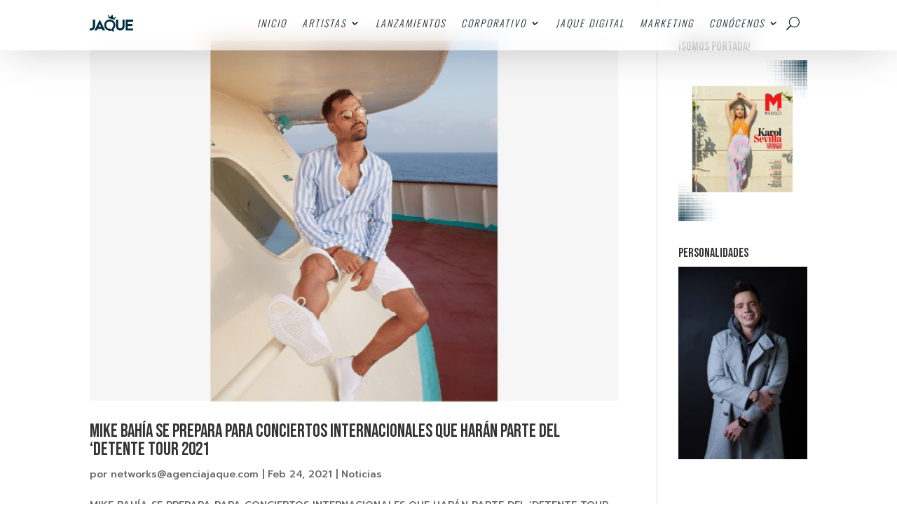

--- FILE ---
content_type: text/css
request_url: https://agenciajaque.com/wp-content/plugins/login-with-ajax/templates/widget.css?ver=4.3
body_size: 539
content:
@charset "utf-8";
/* LEGACY CSS - DEPRECATED */
#branding { z-index:9996; } /* a little naughty, twentyeleven fix */
.lwa { margin-bottom:10px; }
form.lwa-form, form.lwa-remember, div.lwa-register form { position:relative; }
.lwa table { width:100% !important; margin:0px !important; border:none !important; border-spacing:0; border-collapse:collapse; }
.lwa td,.lwa th { padding:0; border-spacing:0; border:none !important; } 
.lwa td { padding-top:7px; vertical-align:top; background-color:none; }

/*Logged out CSS*/
.lwa .lwa-username-label, .lwa .lwa-password-label { padding-right:10px; vertical-align:middle; }
.lwa-password input, .lwa-username input, .lwa-email input, .lwa-remember-email input { margin:0px; width:96%; padding-left:2%; padding-right:2%; }

.lwa-loading { position:absolute; width:100%; height:100%; background:#FFFFFF url(loading.gif) 50% 50% no-repeat; left:0px; top:0px; opacity:0.8; filter:alpha(opacity=80)}

.lwa-status { margin:0px 0px 5px; padding:10px 10px; color:#333; border-radius:3px; display:none; }
.lwa-status-invalid, .lwa-status-confirm { display:block !important; }
.lwa-status-invalid { background-color:#FFEBE8; border:1px solid #C00; }
.lwa-status-confirm { background-color:#f1fff0; border:1px solid #a8d144; }

/*Logged In CSS*/
.lwa-avatar { width:60px; padding-right:10px; }
.lwa-info { text-transform:lowercase; }

/*Forgotten password*/
.lwa-remember { margin-top:10px; display:none; }

/*Registration*/
.lwa .lwa-register { margin-top:10px; display:none; }

/*OpenID specific*/
.lwa-register hr { display:block; }
.lwa-register #openid_identifier { width:auto; }

/* Modals CSS */
.lwa-modal-bg { position: fixed; height: 100%; width: 100%; background: #000; background: rgba(0,0,0,.8); z-index: 100; display: none; top: 0; left: 0; }	
.lwa-modal { visibility: hidden; top: 100px; left: 50%; margin-left: -240px; width: 400px; background: #fefefe; position: absolute; z-index: 101; padding: 30px 40px 34px; border-radius: 5px; -moz-border-radius: 5px; -webkit-border-radius: 5px; -moz-box-shadow: 0 0 10px rgba(0,0,0,.4); -webkit-box-shadow: 0 0 10px rgba(0,0,0,.4); -box-shadow: 0 0 10px rgba(0,0,0,.4); }
.lwa-modal h4, .lwa-modal p { margin-bottom:10px; }
.lwa-modal .lwa-modal-close { font-size: 30px; line-height: .5; position: absolute; top: 8px; right: 11px; color: #aaa; text-shadow: 0 -1px 1px rbga(0,0,0,.6); font-weight: bold; cursor: pointer; } 

/* divs-only */
.lwa-divs-only p { margin:8px 0px 5px !important; }
.lwa-divs-only input[type="text"] { margin:5px 0px 10px; }
.lwa-divs-only .lwa-submit-button, .lwa-divs-only .lwa-links { margin-top:5px; }
.lwa-divs-only .lwa-form .lwa-submit-button { float:right; }
.lwa-divs-only .lwa-remember, .lwa-divs-only .lwa-register { clear:both; }

/*Modal Template*/
/*
.lwa-template--modal .lwa-modal-box { background-color:#fff; color:#333;  width:350px; padding:15px; text-align:left;  border:2px solid #333; opacity:0.8; -moz-border-radius:6px; -webkit-border-radius:6px; -moz-box-shadow: 0 0 50px #ccc; -webkit-box-shadow: 0 0 50px #ccc; }
.lwa-template--modal .lwa-modal-box h4 { font-size:16px; margin:0px; padding:0px; }	
.lwa-template--modal .lwa-modal-box .close { background:url(modal/close.png) 0px 0px no-repeat  !important; position:absolute; right:-15px; top:-15px; cursor:pointer; height:35px; width:35px; border:none; padding:0px; margin:0px; }
.lwa-template--modal .lwa-modal-box #wp-submit { display:block; clear:both; }
*/
